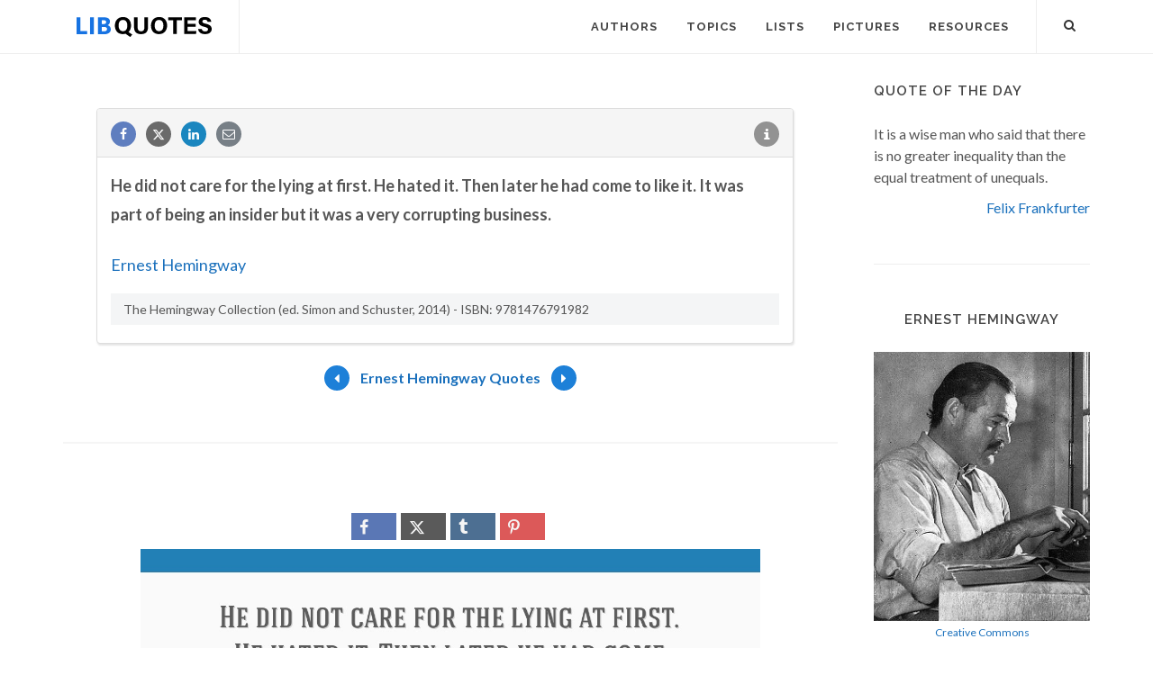

--- FILE ---
content_type: text/html; charset=utf-8
request_url: https://www.google.com/recaptcha/api2/aframe
body_size: 267
content:
<!DOCTYPE HTML><html><head><meta http-equiv="content-type" content="text/html; charset=UTF-8"></head><body><script nonce="N-xvp_Ai2PhVb4nzvQX8fg">/** Anti-fraud and anti-abuse applications only. See google.com/recaptcha */ try{var clients={'sodar':'https://pagead2.googlesyndication.com/pagead/sodar?'};window.addEventListener("message",function(a){try{if(a.source===window.parent){var b=JSON.parse(a.data);var c=clients[b['id']];if(c){var d=document.createElement('img');d.src=c+b['params']+'&rc='+(localStorage.getItem("rc::a")?sessionStorage.getItem("rc::b"):"");window.document.body.appendChild(d);sessionStorage.setItem("rc::e",parseInt(sessionStorage.getItem("rc::e")||0)+1);localStorage.setItem("rc::h",'1769091494092');}}}catch(b){}});window.parent.postMessage("_grecaptcha_ready", "*");}catch(b){}</script></body></html>